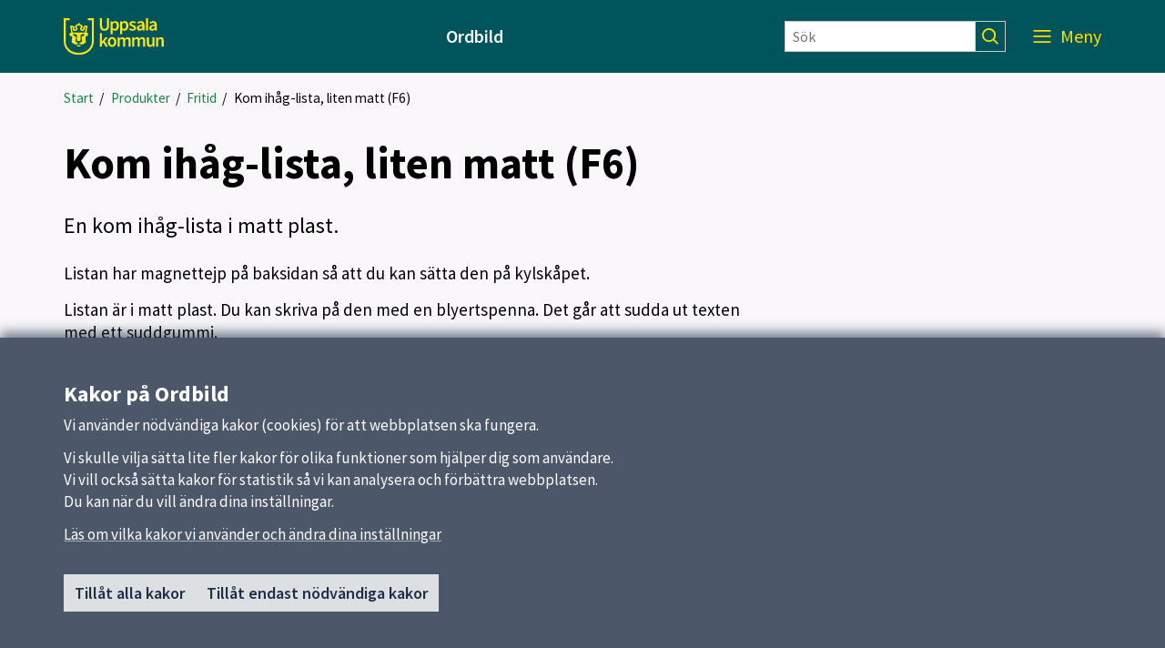

--- FILE ---
content_type: text/html; charset=utf-8
request_url: https://ordbild.uppsala.se/produkter/fritid/kom-ihag-lista-liten-matt-f6/
body_size: 38260
content:

<!DOCTYPE html>
<html lang="sv">
<head>
    <title>Kom ih&#229;g-lista, liten matt (F6)</title>
    <meta http-equiv="Content-Type" content="text/html; charset=UTF-8" />
<meta http-equiv="X-UA-Compatible" content="IE=edge" />
<meta name="viewport" content="width=device-width, initial-scale=1.0, minimum-scale=0.25, maximum-scale=2.0" />
<meta name="description" content="Best&#228;llnings-id F6. Listan &#228;r i matt plast. Du kan skriva p&#229; den med en blyertspenna." />
<meta name="referrer" content="origin-when-cross-origin" />


<link rel="canonical" href="/produkter/fritid/kom-ihag-lista-liten-matt-f6/" />


<link href="/css?v=1TNzECZxnZToQCqkiPLeZfWeT-aMb1Epj0wLNNEFFJk1" rel="stylesheet"/>


    <link href='/Content/External/gemensam.css?v=1051941387' rel='stylesheet' type='text/css'>


<noscript>
    <style>
        .menu-area {
            right: 0 !important;
            visibility: visible !important;
        }

        .visible-with-js {
            display: none !important;
        }
    </style>
</noscript>
<!-- HTML5 Shim and Respond.js IE8 support of HTML5 elements and media queries -->
<!-- WARNING: Respond.js doesn't work if you view the page via file:// -->
<!--[if lt IE 9]>
<script src="https://oss.maxcdn.com/html5shiv/3.7.2/html5shiv.min.js"></script>
<script src="https://oss.maxcdn.com/respond/1.4.2/respond.min.js"></script>
<![endif]-->

<link href='https://static.uppsala.se/css/fonts/source-sans-pro/v21/source-sans-pro-v21.css' rel='stylesheet' type='text/css'>


<script type="text/javascript" src="/Scripts/cookies/js.cookie.min.js"></script>
<script type="text/javascript" src="/Scripts/matomo/matomo.js"></script>
<script type="text/javascript" src="/Scripts/cookies/cookieservice.js"></script>

<!-- Start Matomo -->


<script>
    matomoInit('sjjbVEcv');
</script>
<!-- End Matomo -->
</head>
<body id="page-267309" class="standardpage">
    




    
    <div id="wrap">
            <div id="header" role="banner" class="container-fluid" lang="sv">
                <div class="skiplinkcontainer">
                    <a class="skiplink" href="#main">Till inneh&#229;ll p&#229; sidan</a>
                </div>


<div class="js-contentarea row layout-flex--flexrow">

<div  id="black-header"  class="module-area container-fluid">


<div class="js-contentarea row layout-flex--flexrow">

<div   class="module-area layout-flex container">


<div class="js-contentarea row layout-flex--flexrow">

    <nav role="dialog"  aria-label="Huvud"  id="top-menu"  class="menu-area col-xs-12">

            <div class="menu-header-wrapper">
                <h1 class="menu-header-title">Meny</h1>
                <div class="menu-closer">
                    <button class="menu-close-text" aria-label="St&#228;ng Meny">
                        St&#228;ng
                        <svg class="menu-close-icon" xmlns="http://www.w3.org/2000/svg" viewBox="0 0 12 12" focusable="false">
                            <g>
                                <path d="M7.33,6,12,1.33,10.67,0,6,4.67,1.33,0,0,1.33,4.67,6,0,10.67,1.33,12,6,7.33,10.67,12,12,10.67Z">
                                </path>
                            </g>
                        </svg>
                    </button>
                </div>
            </div>
            <div class="hidden-md hidden-lg search-form-container">
                <form action="/sokresultat/" class="search-form" role="search">
                    <input class="findInput search-input" name="searchQuery" type="text" placeholder="S&#246;k" aria-label="S&#246;k" value="" />
                    <input type="submit" class="findButton js-findButton search-button" value="" aria-label="S&#246;k" />
                </form>
            </div>

        <ul class="menu-root">

<li  class="root menu-item">
        <a href="/">Start</a>
    </li>
<li  class="menu-item">
        <a href="/om-oss/">Om oss</a>
    </li>
<li  class="active has-pages menu-item">
        <a href="/produkter/">Produkter</a>
            <button class="menu-root-toggler active" data-menu-name="Produkter" aria-expanded=true aria-label="d&#246;lj undermeny f&#246;r Produkter"></button>
            <ul class="menu-root active">

<li  class="has-pages menu-item">
        <a href="/produkter/hygien/">Hygien</a>
            <button class="menu-root-toggler" data-menu-name="Hygien" aria-expanded=false aria-label="visa undermeny f&#246;r Hygien"></button>
            <ul class="menu-root">

<li  class="menu-item">
        <a href="/produkter/hygien/duschremsa-kvinna-h1/">Duschremsa, kvinna (H1)</a>
    </li>
<li  class="menu-item">
        <a href="/produkter/hygien/duschremsa-man-h2/">Duschremsa, man (H2)</a>
    </li>
<li  class="menu-item">
        <a href="/produkter/hygien/duschschema-kvinna-h3/">Duschschema, kvinna (H3)</a>
    </li>
<li  class="menu-item">
        <a href="/produkter/hygien/duschschema-man-h4/">Duschschema, man (H4)</a>
    </li>
<li  class="menu-item">
        <a href="/produkter/hygien/torkschema-kvinna-h5/">Torkschema, kvinna (H5)</a>
    </li>
<li  class="menu-item">
        <a href="/produkter/hygien/torkschema-man-h6/">Torkschema, man (H6)</a>
    </li>
<li  class="menu-item">
        <a href="/produkter/hygien/kom-ihag-pa-toa-h7/">Kom ih&#229;g p&#229; toa (H7)</a>
    </li>
<li  class="menu-item">
        <a href="/produkter/hygien/tvatta-handerna-h8/">Tv&#228;tta h&#228;nderna (H8)</a>
    </li>
<li  class="menu-item">
        <a href="/produkter/hygien/toalettskylt-h9/">Toalettskylt (H9)</a>
    </li>
<li  class="menu-item">
        <a href="/produkter/hygien/flaskmarkning-h10/">Flaskm&#228;rkning (H10)</a>
    </li>
<li  class="menu-item">
        <a href="/produkter/hygien/plast-for-uppmarkning-h11/">Plast f&#246;r uppm&#228;rkning (H11)</a>
    </li>
<li  class="menu-item">
        <a href="/produkter/hygien/diskinstruktion-h12/">Diskinstruktion (H12)</a>
    </li>
<li  class="menu-item">
        <a href="/produkter/hygien/disktrasor-h13/">Disktrasor (H13)</a>
    </li>
<li  class="menu-item">
        <a href="/produkter/hygien/stadboken-h14/">St&#228;dboken (H14)</a>
    </li>        </ul>
</li>
<li  class="active has-pages menu-item">
        <a href="/produkter/fritid/">Fritid</a>
            <button class="menu-root-toggler active" data-menu-name="Fritid" aria-expanded=true aria-label="d&#246;lj undermeny f&#246;r Fritid"></button>
            <ul class="menu-root active">

<li  class="menu-item">
        <a href="/produkter/fritid/planera-budget-f1/">Planera budget (F1)</a>
    </li>
<li  class="menu-item">
        <a href="/produkter/fritid/aktivitetsbok-svartvit-f2/">Aktivitetsbok, svartvit (F2)</a>
    </li>
<li  class="menu-item">
        <a href="/produkter/fritid/aktivitetsbok-farg-f3/">Aktivitetsbok, f&#228;rg (F3)</a>
    </li>
<li  class="menu-item">
        <a href="/produkter/fritid/checklista-att-ta-med-sig-f4/">Checklista &quot;att ta med sig&quot; (F4)</a>
    </li>
<li  class="menu-item">
        <a href="/produkter/fritid/kom-ihag-lista-liten-blank-f5/">Kom ih&#229;g-lista, liten blank (F5)</a>
    </li>
<li  class="active current menu-item">
        <a href="/produkter/fritid/kom-ihag-lista-liten-matt-f6/">Kom ih&#229;g-lista, liten matt (F6)</a>
    </li>
<li  class="menu-item">
        <a href="/produkter/fritid/kom-ihag-lista-stor-blank-f7/">Kom ih&#229;g-lista, stor blank (F7)</a>
    </li>        </ul>
</li>
<li  class="has-pages menu-item">
        <a href="/produkter/mat/">Mat</a>
            <button class="menu-root-toggler" data-menu-name="Mat" aria-expanded=false aria-label="visa undermeny f&#246;r Mat"></button>
            <ul class="menu-root">

<li  class="menu-item">
        <a href="/produkter/mat/veckomatsedel-liten-m1/">Veckomatsedel, liten (M1)</a>
    </li>
<li  class="menu-item">
        <a href="/produkter/mat/veckomatsedel-stor-m2/">Veckomatsedel, stor (M2)</a>
    </li>
<li  class="menu-item">
        <a href="/produkter/mat/matvaljare-och-matschema-m3/">Matv&#228;ljare och matschema (M3)</a>
    </li>
<li  class="menu-item">
        <a href="/produkter/mat/inkopslista-liten-m4/">Ink&#246;pslista, liten (M4)</a>
    </li>
<li  class="menu-item">
        <a href="/produkter/mat/inkopslista-stor-m5/">Ink&#246;pslista, stor (M5)</a>
    </li>
<li  class="has-pages menu-item">
        <a href="/produkter/mat/handlabok-med-bilder-m6/">Handlabok med bilder (M6)</a>
            <button class="menu-root-toggler" data-menu-name="Handlabok med bilder (M6)" aria-expanded=false aria-label="visa undermeny f&#246;r Handlabok med bilder (M6)"></button>
            <ul class="menu-root">

<li  class="menu-item">
        <a href="/produkter/mat/handlabok-med-bilder-m6/bilder-till-handlaboken/">Bilder till handlaboken</a>
    </li>        </ul>
</li>
<li  class="has-pages menu-item">
        <a href="/produkter/mat/handlalista-med-bilder-m7/">Handlalista med bilder (M7)</a>
            <button class="menu-root-toggler" data-menu-name="Handlalista med bilder (M7)" aria-expanded=false aria-label="visa undermeny f&#246;r Handlalista med bilder (M7)"></button>
            <ul class="menu-root">

<li  class="menu-item">
        <a href="/produkter/mat/handlalista-med-bilder-m7/bilder-till-handlaparm/">Bilder till handlap&#228;rm</a>
    </li>        </ul>
</li>
<li  class="menu-item">
        <a href="/produkter/mat/bordstablett-med-mall-for-dukning-m8/">Bordstablett med mall f&#246;r dukning (M8)</a>
    </li>
<li  class="menu-item">
        <a href="/produkter/mat/bildstod-till-maltidsmattet--m9/">Bildst&#246;d till m&#229;ltidsm&#229;ttet  (M9)</a>
    </li>
<li  class="menu-item">
        <a href="/produkter/mat/kokbok-kaka-fett-med-charlie-m10/">Kokbok ”K&#228;ka fett med Charlie” (M10)</a>
    </li>
<li  class="menu-item">
        <a href="/produkter/mat/kokbok-kokboken-m11/">Kokbok ”Kokboken” (M11)</a>
    </li>
<li  class="menu-item">
        <a href="/produkter/mat/skylt-for-diskmaskin-m13/">Skylt f&#246;r diskmaskin (M13)</a>
    </li>
<li  class="menu-item">
        <a href="/produkter/mat/startpaket-kok-m14/">Startpaket k&#246;k (M14)</a>
    </li>        </ul>
</li>
<li  class="has-pages menu-item">
        <a href="/produkter/tid/">Tid</a>
            <button class="menu-root-toggler" data-menu-name="Tid" aria-expanded=false aria-label="visa undermeny f&#246;r Tid"></button>
            <ul class="menu-root">

<li  class="has-pages menu-item">
        <a href="/produkter/tid/magnettavlor-med-schema/">Magnettavlor med schema</a>
            <button class="menu-root-toggler" data-menu-name="Magnettavlor med schema" aria-expanded=false aria-label="visa undermeny f&#246;r Magnettavlor med schema"></button>
            <ul class="menu-root">

<li  class="menu-item">
        <a href="/produkter/tid/magnettavlor-med-schema/magnettavla-vecka-farg-40x60-tm2/">Magnettavla, vecka, f&#228;rg, 40x60 (TM2)</a>
    </li>
<li  class="menu-item">
        <a href="/produkter/tid/magnettavlor-med-schema/magnettavla-vecka-farg-indelad-40x60-tm3/">Magnettavla, vecka, f&#228;rg, indelad 40x60 (TM3)</a>
    </li>
<li  class="menu-item">
        <a href="/produkter/tid/magnettavlor-med-schema/magnettavla-vecka-gra-40x60-tm6/">Magnettavla, vecka, gr&#229;, 40x60 (TM6)</a>
    </li>
<li  class="menu-item">
        <a href="/produkter/tid/magnettavlor-med-schema/magnettavla-vecka-gra-indelad-40x60-tm7/">Magnettavla, vecka, gr&#229;, indelad, 40x60 (TM7)</a>
    </li>
<li  class="menu-item">
        <a href="/produkter/tid/magnettavlor-med-schema/magnettavla-vecka-farg-digital-klocka-40x60-tm4/">Magnettavla, vecka, f&#228;rg, digital klocka, 40x60 (TM4)</a>
    </li>
<li  class="menu-item">
        <a href="/produkter/tid/magnettavlor-med-schema/magnettavla-vecka-farg-digital-och-analog-klocka-40x60-tm5/">Magnettavla, vecka, f&#228;rg, digital och analog klocka, 40x60 (TM5)</a>
    </li>
<li  class="menu-item">
        <a href="/produkter/tid/magnettavlor-med-schema/magnettavla-vecka-gra-digital-klocka-40x60-tm8/">Magnettavla, vecka, gr&#229;, digital klocka, 40x60 (TM8)</a>
    </li>
<li  class="menu-item">
        <a href="/produkter/tid/magnettavlor-med-schema/magnettavla-vecka-gra-tva-digitala-klockor-40x60-tm9/">Magnettavla, vecka, gr&#229;, tv&#229; digitala klockor, 40x60 (TM9)</a>
    </li>
<li  class="menu-item">
        <a href="/produkter/tid/magnettavlor-med-schema/magnettavla-vecka-gra-digital-och-analog-klocka-40x60-tm10/">Magnettavla, vecka, gr&#229;, digital och analog klocka, 40x60 (TM10)</a>
    </li>
<li  class="menu-item">
        <a href="/produkter/tid/magnettavlor-med-schema/magnettavla-vecka-gra-tva-digitala-klockor-70x75-tm11/">Magnettavla, vecka, gr&#229;, tv&#229; digitala klockor 70x75 (TM11)</a>
    </li>
<li  class="menu-item">
        <a href="/produkter/tid/magnettavlor-med-schema/magnettavla-vecka-farg-tva-digitala-klockor-kom-ihag-40x98-tm12/">Magnettavla, vecka, f&#228;rg, tv&#229; digitala klockor, kom ih&#229;g, 40x98 (TM12)</a>
    </li>
<li  class="menu-item">
        <a href="/produkter/tid/magnettavlor-med-schema/magnettavla-vecka-gra-tva-analoga-klockor-kom-ihag-40x98-tm14/">Magnettavla, vecka, gr&#229;, tv&#229; analoga klockor, kom ih&#229;g, 40x98 (TM14)</a>
    </li>
<li  class="menu-item">
        <a href="/produkter/tid/magnettavlor-med-schema/magnettavla-vecka-4-personer-98x79-tm16/">Magnettavla, vecka, 4 personer, 98x79 (TM16)</a>
    </li>
<li  class="menu-item">
        <a href="/produkter/tid/magnettavlor-med-schema/magnettavla-manad-70x75-tm17/">Magnettavla, m&#229;nad, 70x75 (TM17)</a>
    </li>
<li  class="menu-item">
        <a href="/produkter/tid/magnettavlor-med-schema/magnettavla-dag-20x45-tm1/">Magnettavla, dag, 20x45 (TM1)</a>
    </li>
<li  class="menu-item">
        <a href="/produkter/tid/magnettavlor-med-schema/magnettavla-egen-design-tm13/">Magnettavla, egen design (TM13)</a>
    </li>
<li  class="menu-item">
        <a href="/produkter/tid/magnettavlor-med-schema/magnettavla-tom-40x10-tm15/">Magnettavla, tom, 40x10 (TM15)</a>
    </li>        </ul>
</li>
<li  class="has-pages menu-item">
        <a href="/produkter/tid/veckoscheman-a3/">Veckoscheman A3</a>
            <button class="menu-root-toggler" data-menu-name="Veckoscheman A3" aria-expanded=false aria-label="visa undermeny f&#246;r Veckoscheman A3"></button>
            <ul class="menu-root">

<li  class="menu-item">
        <a href="/produkter/tid/veckoscheman-a3/veckoschema-a3-tv1/">Veckoschema A3 (TV1)</a>
    </li>
<li  class="menu-item">
        <a href="/produkter/tid/veckoscheman-a3/veckoschema-a3-indelad-tv2/">Veckoschema A3, indelad (TV2)</a>
    </li>
<li  class="menu-item">
        <a href="/produkter/tid/veckoscheman-a3/veckoschema-a3-med-linjer-tv3/">Veckoschema A3, med linjer (TV3)</a>
    </li>
<li  class="menu-item">
        <a href="/produkter/tid/veckoscheman-a3/veckoschema-a3-kom-ihag-tv6/">Veckoschema A3, kom ih&#229;g (TV6)</a>
    </li>
<li  class="menu-item">
        <a href="/produkter/tid/veckoscheman-a3/veckoschema-a3-farg-tv7/">Veckoschema A3, f&#228;rg (TV7)</a>
    </li>
<li  class="menu-item">
        <a href="/produkter/tid/veckoscheman-a3/veckoschema-a3-farg-staende-tv8/">Veckoschema A3, f&#228;rg, st&#229;ende (TV8)</a>
    </li>
<li  class="menu-item">
        <a href="/produkter/tid/veckoscheman-a3/veckoschema-a3-digital-klocka-linjer-tv4/">Veckoschema A3, digital klocka, linjer (TV4)</a>
    </li>
<li  class="menu-item">
        <a href="/produkter/tid/veckoscheman-a3/veckoschema-a3-digital-och-analog-klocka-linjer-tv5/">Veckoschema A3, digital och analog klocka, linjer (TV5)</a>
    </li>        </ul>
</li>
<li  class="has-pages menu-item">
        <a href="/produkter/tid/kalendrar/">Kalendrar</a>
            <button class="menu-root-toggler" data-menu-name="Kalendrar" aria-expanded=false aria-label="visa undermeny f&#246;r Kalendrar"></button>
            <ul class="menu-root">

<li  class="menu-item">
        <a href="/produkter/tid/kalendrar/enkel-veckokalender-a6-tk1/">Enkel veckokalender, A6 (TK1)</a>
    </li>
<li  class="menu-item">
        <a href="/produkter/tid/kalendrar/veckokalender-gron-a4-tk2/">Veckokalender gr&#246;n, A4 (TK2)</a>
    </li>
<li  class="menu-item">
        <a href="/produkter/tid/kalendrar/veckokalender-rosa-a4-tk3/">Veckokalender rosa, A4 (TK3)</a>
    </li>
<li  class="menu-item">
        <a href="/produkter/tid/kalendrar/veckokalender-brun-a4-tk4/">Veckokalender brun, A4 (TK4)</a>
    </li>
<li  class="menu-item">
        <a href="/produkter/tid/kalendrar/veckokalender-gul-a4-tk5/">Veckokalender gul, A4 (TK5)</a>
    </li>
<li  class="menu-item">
        <a href="/produkter/tid/kalendrar/veckokalender-gul-helvita-dagar-a4-tk6/">Veckokalender gul, helvita dagar, A4 (TK6)</a>
    </li>
<li  class="menu-item">
        <a href="/produkter/tid/kalendrar/veckokalender-for-5-personer-a4-tk7/">Veckokalender f&#246;r 5 personer, A4 (TK7)</a>
    </li>
<li  class="menu-item">
        <a href="/produkter/tid/kalendrar/veckokalender-for-10-personer-a3-tk8/">Veckokalender f&#246;r 10 personer, A3 (TK8)</a>
    </li>
<li  class="menu-item">
        <a href="/produkter/tid/kalendrar/manadskalender-a4-tk9/">M&#229;nadskalender, A4 (TK9)</a>
    </li>
<li  class="menu-item">
        <a href="/produkter/tid/kalendrar/manadskalender-farg-a4-tk10/">M&#229;nadskalender, f&#228;rg, A4 (TK10)</a>
    </li>
<li  class="menu-item">
        <a href="/produkter/tid/kalendrar/manadskalender-a3-tk11/">M&#229;nadskalender, A3 (TK11)</a>
    </li>
<li  class="menu-item">
        <a href="/produkter/tid/kalendrar/manadskalender-farg-a3-tk12/">M&#229;nadskalender, f&#228;rg, A3 (TK12)</a>
    </li>
<li  class="menu-item">
        <a href="/produkter/tid/kalendrar/arskalender-utan-text-och-siffror-tk13/">&#197;rskalender utan text och siffror (TK13)</a>
    </li>        </ul>
</li>
<li  class="has-pages menu-item">
        <a href="/produkter/tid/filofaxblad/">Filofaxblad</a>
            <button class="menu-root-toggler" data-menu-name="Filofaxblad" aria-expanded=false aria-label="visa undermeny f&#246;r Filofaxblad"></button>
            <ul class="menu-root">

<li  class="menu-item">
        <a href="/produkter/tid/filofaxblad/filofaxblad-farg-bilder-a5-tf1/">Filofaxblad, f&#228;rg, bilder, A5 (TF1)</a>
    </li>
<li  class="menu-item">
        <a href="/produkter/tid/filofaxblad/filofaxblad-farg-tom-ruta-bild-a5-tf3/">Filofaxblad, f&#228;rg, tom ruta, bild, A5 (TF3)</a>
    </li>
<li  class="menu-item">
        <a href="/produkter/tid/filofaxblad/filofaxblad-farg-linjerat-bilder-a5-tf5/">Filofaxblad, f&#228;rg, linjerat, bilder, A5 (TF5)</a>
    </li>
<li  class="menu-item">
        <a href="/produkter/tid/filofaxblad/filofaxblad-farg-linjerat-tom-ruta-bild-a5-tf7/">Filofaxblad, f&#228;rg, linjerat, tom ruta, bild, A5 (TF7)</a>
    </li>
<li  class="menu-item">
        <a href="/produkter/tid/filofaxblad/filofaxblad-vitt-linjerat-fargruta-bild-a5-tf9/">Filofaxblad, vitt, linjerat, f&#228;rgruta, bild, A5 (TF9)</a>
    </li>
<li  class="menu-item">
        <a href="/produkter/tid/filofaxblad/extrablad-for-filofax-vitt-tomma-a5-tf17/">Extrablad f&#246;r filofax, vitt, tomma, A5 (TF17)</a>
    </li>
<li  class="menu-item">
        <a href="/produkter/tid/filofaxblad/extrablad-for-filofax-vitt-linjerat-a5-tf19/">Extrablad f&#246;r filofax, vitt, linjerat, A5 (TF19)</a>
    </li>
<li  class="menu-item">
        <a href="/produkter/tid/filofaxblad/filofaxblad-farg-tomma-a6-tf12/">Filofaxblad, f&#228;rg, tomma, A6 (TF12)</a>
    </li>
<li  class="menu-item">
        <a href="/produkter/tid/filofaxblad/filofaxblad-farg-bilder-a6-tf2/">Filofaxblad, f&#228;rg, bilder, A6 (TF2)</a>
    </li>
<li  class="menu-item">
        <a href="/produkter/tid/filofaxblad/filofaxblad-farg-tom-ruta-bild-a6-tf4/">Filofaxblad, f&#228;rg, tom ruta, bild, A6 (TF4)</a>
    </li>
<li  class="menu-item">
        <a href="/produkter/tid/filofaxblad/filofaxblad-farg-linjerat-bilder-a6-tf6/">Filofaxblad, f&#228;rg, linjerat, bilder, A6 (TF6)</a>
    </li>
<li  class="menu-item">
        <a href="/produkter/tid/filofaxblad/filofaxblad-farg-linjerat-tom-ruta-bild-a6-tf8/">Filofaxblad, f&#228;rg, linjerat, tom ruta, bild, A6 (TF8)</a>
    </li>
<li  class="menu-item">
        <a href="/produkter/tid/filofaxblad/filofaxblad-vitt-linjerat-fargruta-bild-a6-tf10/">Filofaxblad, vitt, linjerat, f&#228;rgruta, bild, A6 (TF10)</a>
    </li>
<li  class="menu-item">
        <a href="/produkter/tid/filofaxblad/filofaxblad-veckouppslag-vitt-linjerat-a6-tf14/">Filofaxblad, veckouppslag, vitt, linjerat, A6 (TF14)</a>
    </li>
<li  class="menu-item">
        <a href="/produkter/tid/filofaxblad/extrablad-for-filofax-vitt-linjerat-a6-tf16/">Extrablad f&#246;r filofax, vitt, linjerat, A6 (TF16)</a>
    </li>
<li  class="menu-item">
        <a href="/produkter/tid/filofaxblad/register-for-filofax-a6-tf18/">Register f&#246;r filofax, A6 (TF18)</a>
    </li>        </ul>
</li>
<li  class="menu-item">
        <a href="/produkter/tid/flip-over-parm-med-schema-for-en-dag-tp1/">Flip over-p&#228;rm med schema f&#246;r en dag (TP1)</a>
    </li>        </ul>
</li>
<li  class="has-pages menu-item">
        <a href="/produkter/material-och-tillbehor/">Material och tillbeh&#246;r</a>
            <button class="menu-root-toggler" data-menu-name="Material och tillbeh&#246;r" aria-expanded=false aria-label="visa undermeny f&#246;r Material och tillbeh&#246;r"></button>
            <ul class="menu-root">

<li  class="menu-item">
        <a href="/produkter/material-och-tillbehor/pennor-p1/">Pennor (P1)</a>
    </li>
<li  class="menu-item">
        <a href="/produkter/material-och-tillbehor/bildforvaring-p2/">Bildf&#246;rvaring (P2)</a>
    </li>
<li  class="has-pages menu-item">
        <a href="/produkter/material-och-tillbehor/bilder/">Bilder</a>
            <button class="menu-root-toggler" data-menu-name="Bilder" aria-expanded=false aria-label="visa undermeny f&#246;r Bilder"></button>
            <ul class="menu-root">

<li  class="menu-item">
        <a href="/produkter/material-och-tillbehor/bilder/bildbaser/">Bildbaser</a>
    </li>        </ul>
</li>
<li  class="menu-item">
        <a href="/produkter/material-och-tillbehor/magnettavla-tom-40x10-tm15/">Magnettavla, tom, 40x10 (TM15)</a>
    </li>        </ul>
</li>
<li  class="has-pages menu-item">
        <a href="/produkter/skyltar/">Skyltar</a>
            <button class="menu-root-toggler" data-menu-name="Skyltar" aria-expanded=false aria-label="visa undermeny f&#246;r Skyltar"></button>
            <ul class="menu-root">

<li  class="menu-item">
        <a href="/produkter/skyltar/skyltar-anpassade-s1/">Skyltar, anpassade (S1)</a>
    </li>
<li  class="menu-item">
        <a href="/produkter/skyltar/tomma-skyltar-blank-plast-s2/">Tomma skyltar, blank plast (S2)</a>
    </li>
<li  class="menu-item">
        <a href="/produkter/skyltar/tomma-skyltar-matt-plast-s3/">Tomma skyltar, matt plast (S3)</a>
    </li>        </ul>
</li>
<li  class="has-pages menu-item">
        <a href="/produkter/visning-och-presentation/">Visning och presentation</a>
            <button class="menu-root-toggler" data-menu-name="Visning och presentation" aria-expanded=false aria-label="visa undermeny f&#246;r Visning och presentation"></button>
            <ul class="menu-root">

<li  class="has-pages menu-item">
        <a href="/produkter/visning-och-presentation/visningspaket-for-forskrivare-v1/">Visningspaket f&#246;r f&#246;rskrivare (V1)</a>
            <button class="menu-root-toggler" data-menu-name="Visningspaket f&#246;r f&#246;rskrivare (V1)" aria-expanded=false aria-label="visa undermeny f&#246;r Visningspaket f&#246;r f&#246;rskrivare (V1)"></button>
            <ul class="menu-root">

<li  class="menu-item">
        <a href="/produkter/visning-och-presentation/visningspaket-for-forskrivare-v1/innehall-visningspaket-for-forskrivare/">Inneh&#229;ll, visningspaket f&#246;r f&#246;rskrivare</a>
    </li>        </ul>
</li>
<li  class="has-pages menu-item">
        <a href="/produkter/visning-och-presentation/presentationsparm-for-delaktighetsmodellen-v2/">Presentationsp&#228;rm f&#246;r delaktighetsmodellen (V2)</a>
            <button class="menu-root-toggler" data-menu-name="Presentationsp&#228;rm f&#246;r delaktighetsmodellen (V2)" aria-expanded=false aria-label="visa undermeny f&#246;r Presentationsp&#228;rm f&#246;r delaktighetsmodellen (V2)"></button>
            <ul class="menu-root">

<li  class="menu-item">
        <a href="/produkter/visning-och-presentation/presentationsparm-for-delaktighetsmodellen-v2/innehall-visningsparm-for-delaktighetsmodellen/">Inneh&#229;ll, visningsp&#228;rm f&#246;r delaktighetsmodellen</a>
    </li>
<li  class="menu-item">
        <a href="/produkter/visning-och-presentation/presentationsparm-for-delaktighetsmodellen-v2/innehall-usb-minne-till-delaktighetsmodellen/">Inneh&#229;ll, usb-minne till delaktighetsmodellen</a>
    </li>        </ul>
</li>        </ul>
</li>
<li  class="menu-item">
        <a href="/produkter/sa-koper-du-vara-produkter/">S&#229; k&#246;per du v&#229;ra produkter</a>
    </li>
<li  class="menu-item">
        <a href="/produkter/anpassa-produkten/">Anpassa produkten</a>
    </li>
<li  class="menu-item">
        <a href="/produkter/forsaljnings--och-leveransvillkor/">F&#246;rs&#228;ljnings- och leveransvillkor</a>
    </li>        </ul>
</li>
<li  class="menu-item">
        <a href="/utbildning/">Utbildning</a>
    </li>
<li  class="menu-item">
        <a href="/studiebesok/">Studiebes&#246;k</a>
    </li>
<li  class="menu-item">
        <a href="/kontakt/">Kontakt</a>
    </li>
<li  class="has-pages menu-item">
        <a href="/aktuellt/">Aktuellt</a>
            <button class="menu-root-toggler" data-menu-name="Aktuellt" aria-expanded=false aria-label="visa undermeny f&#246;r Aktuellt"></button>
            <ul class="menu-root">

<li  class="menu-item">
        <a href="/aktuellt/oppettider-i-sommar/">&#214;ppettider i sommar</a>
    </li>
<li  class="menu-item">
        <a href="/aktuellt/sommarstangt-2024/">Sommarst&#228;ngt 2024</a>
    </li>        </ul>
</li>        </ul>
    </nav>
</div>

</div>
</div>

</div>
<div id="white-header" class="header-area col-xs-12">
    <div class="container">
        <div class="row header-item-wrapper">
            <div>
                <a href="/" class="header-logolink">
                        <img class="logotype-image desktop-logotype-image" src="/Content/Images/Logotypes/uppsala_kommun_logo_yellow.svg" alt="Uppsala kommun" />
                        <img class="logotype-image mobile-logotype-image" src="/Content/Images/Logotypes/uppsala_kommun_logo_symbol_yellow.svg" alt="Uppsala kommun" />
                </a>
            </div>
            <div class="heading-wrapper">
                    <span>Ordbild</span>

            </div>
            <div class="hidden-xs hidden-sm">
                <form action="/sokresultat/" class="search-form" role="search">
                    <input class="findInput search-input" name="searchQuery" type="text" placeholder=S&#246;k aria-label="S&#246;k" value="" />
                    <input type="submit" class="findButton js-findButton search-button" value="" aria-label="S&#246;k" />
                </form>
            </div>
            <div class="js-find-area toggle-wrapper">
                
                <button class="js-menu-toggle menu-toggle" aria-expanded="true" aria-label="Meny">
                    <span class="menu-label">Meny</span>
                    <svg class="mobile-menu-icon" role="img" aria-hidden="true"
                         focusable="false" width="38.998px" height="18.101px" viewBox="0 0 38.998 18.101" xmlns="http://www.w3.org/2000/svg">
                        <ellipse transform="matrix(0.7071 -0.7071 0.7071 0.7071 2.9731 22.8744)" cx="29.098" cy="7.848" rx="5.75" ry="5.75" />
                        <line x1="0" y1="1" x2="23" y2="1" />
                        <line x1="0" y1="8" x2="20" y2="8" />
                        <line x1="0" y1="14.5" x2="20" y2="14.5" />
                        <line x1="33.341" y1="12.445" x2="38.291" y2="17.394" />
                    </svg>
                    <svg class="desktop-menu-icon" role="img" aria-hidden="true"
                            focusable="false" width="19px" height="14px" viewBox="0 0 19 14" xmlns="http://www.w3.org/2000/svg">
                        <g transform="translate(0 -952.36)"><path d="m0 952.4v1.8h19v-1.8h-19zm0 6v1.8h19v-1.8h-19zm0 6.1v1.8h19v-1.8h-19z" /></g>
                    </svg>
                </button>
            </div>
        </div>
    </div>
</div>
<nav aria-label="Br&#246;dsmulor">
    <ul   class="breadcrumbs-area container breadcrumbs-area">
                    <li>
                <a href="/" aria-current="false">Start</a>
                &nbsp;/
            </li>
            <li>
                <a href="/produkter/" aria-current="false">Produkter</a>
                &nbsp;/
            </li>
            <li>
                <a href="/produkter/fritid/" aria-current="false">Fritid</a>
                &nbsp;/
            </li>
        <li>
            <span tabindex="0" aria-current="true">Kom ih&#229;g-lista, liten matt (F6)</span>
        </li>
    </ul>
</nav></div>
            </div>
        

<div id="main" class="container" role="main">
    <div class="row">
        <div id="main-column" class="col-xs-12 col-md-8">
            <div class="row">
            
<div id="main-content" class="col-xs-12">
        <h1>Kom ih&#229;g-lista, liten matt (F6)</h1>
                <p class="ingress">
            En kom  ih&#229;g-lista i matt plast.
        </p>
            <div class="content">
            <p>Listan har magnettejp p&aring; baksidan s&aring; att du kan s&auml;tta den p&aring; kylsk&aring;pet.</p>
<p>Listan &auml;r i matt plast. Du kan skriva p&aring; den med en blyertspenna. Det g&aring;r att sudda ut texten med ett suddgummi.</p>
<h2>Storlek</h2>
<p>21x10 cm</p>
<h2>Best&auml;llnings-id</h2>
<p>F6</p>
<h2>Pris</h2>
<p>30 kronor</p>
        </div>
    </div>
<div id="after-content" class="col-xs-12">
        <div class="js-aftercontentarea layout-flex">
            

<div class="js-contentarea row layout-flex--flexrow">
<div class="image-module col-xs-12">
    <img src="/globalassets/ordbild/media/02-produkter/02-fritid/sidobilder/f06_kom-ihag-liten-matt.jpg" alt="Kom ih&#229;g-lista att skriva p&#229; " title="Kom ih&#229;g-lista att skriva p&#229; " />
</div>


<div  class="puff card col-xs-12">
    <div class="puff-container">
            <div class="puff-image" style="background-image: url(/globalassets/ordbild/media/pictogram/puffar/18_kopa-kopapictopuff_700_390_ordbild.jpg)"></div>
        <div class="puff-text-container has-image">
            <h2 class="puff-heading">
                <a class="puff-heading__link" href="/produkter/sa-koper-du-vara-produkter/">S&#229; k&#246;per du v&#229;ra produkter</a>
            </h2>
                <p class="puff-teaser-text">
                    Du som vill k&#246;pa v&#229;ra produkter kan skicka ett mejl till oss.
                </p>
        </div>
    </div>
</div>


<div   class="contact-area col-xs-12">
    <div class="info-area">
            <h2 class="info-area--heading">Kontakta Ordbild</h2>
                <address itemscope itemtype="https://schema.org/ContactPoint">
                                                                                                    <div class="free-text"><p><strong>Telefon</strong><br /><img src="/globalassets/ordbild/media/pictogram/sidbilder/15.-telefon-telefon.jpg" alt="Pictogram: telefon" width="75" height="75" /><br /><a href="tel:018-727 71 43">018-727 71 43</a></p>
<p><strong>Mejl</strong><br /><img src="/globalassets/ordbild/media/pictogram/sidbilder/17.-e-post-mejl.jpg" alt="Pictogram: snabel-a" width="75" height="75" /><br /><a href="mailto:uvb.ordbild@uppsala.se">uvb.ordbild@uppsala.se</a></p>
<p><strong>Adress</strong><br /><img src="/globalassets/ordbild/media/pictogram/sidbilder/16.-brev-adress.jpg" alt="Pictogram: kuvert" width="75" height="75" /><br />Ordbild<br />Knivstagatan 10B<br />753 23 Uppsala<br /><br /></p>
<p><img src="/globalassets/ordbild/media/logotyp/ordbild-logga_750px.jpg" alt="Ordbilds logotyp" width="200" height="91" /></p></div>
        </address>
    </div>
</div>
</div>

        </div>
    <p class="updated">
        Uppdaterad: <time datetime="2025-11-14">14 november 2025</time>
    </p>

</div>


            </div>
        </div>
    </div>
</div>


        


<div id="cookie-alert" class="hidden cookiealert" role="region" aria-label="Kakor (cookies)">
    <div class="container cookiealert-wrapper">
        <div id="cookie-alert-body">
            <h2>Kakor p&#229; Ordbild</h2>
<p>Vi anv&auml;nder n&ouml;dv&auml;ndiga kakor (cookies) f&ouml;r att webbplatsen ska fungera.</p>
<p>Vi skulle vilja s&auml;tta lite fler kakor f&ouml;r olika funktioner som hj&auml;lper dig som anv&auml;ndare.<br />Vi vill ocks&aring; s&auml;tta kakor f&ouml;r statistik s&aring; vi kan analysera och f&ouml;rb&auml;ttra webbplatsen.<br />Du kan n&auml;r du vill &auml;ndra dina inst&auml;llningar.</p>
            <a href="/link/814887b07d044567b04b94c02397b207.aspx?gpid=75882" class="surface--link">
                L&#228;s om vilka kakor vi anv&#228;nder och &#228;ndra dina inst&#228;llningar
            </a>

            <div class="button-container">
                <button id="button-cookie-accept-all">
                    Till&#229;t alla kakor
                </button>
                <button id="button-cookie-accept-necessary">
                    Till&#229;t endast n&#246;dv&#228;ndiga kakor
                </button>
            </div>
        </div>

        <div id="cookie-confirmed-body" class="hidden">
            <p id="cookie-all-confirmed-body" class="hidden">
                Du har valt att till&#229;ta alla kakor. Du kan n&#228;r du vill &#228;ndra dina inst&#228;llningar.
            </p>
            <p id="cookie-necessary-confirmed-body" class="hidden">
                Du har valt att bara till&#229;ta n&#246;dv&#228;ndiga kakor. Du kan n&#228;r du vill &#228;ndra dina inst&#228;llningar.
            </p>
            <a href="/link/814887b07d044567b04b94c02397b207.aspx?gpid=75882" class="surface--link">
                L&#228;s om vilka kakor vi anv&#228;nder och &#228;ndra dina inst&#228;llningar
            </a>

            <div class="button-container">
                <button id="button-cookie-confirm-close" class="button-close">
                    St&#228;ng
                </button>
            </div>
        </div>
    </div>
</div>
    </div>
        <div id="footer" class="container-fluid" role="contentinfo" lang="sv">
            <h1 class="sr-only">Sidfot</h1>


<div class="js-contentarea row layout-flex--flexrow">

<div   class="module-area layout-flex container">


<div class="js-contentarea row layout-flex--flexrow">

    <nav role="dialog"  aria-label="Huvudmeny"  id="footer-menu"  class="menu-area col-md-3 col-sm-6 col-xs-12">
            <h2>Huvudmeny</h2>


        <ul class="menu-root">

<li  class="root menu-item">
        <a href="/">Start</a>
    </li>
<li  class="menu-item">
        <a href="/om-oss/">Om oss</a>
    </li>
<li  class="active has-pages menu-item">
        <a href="/produkter/">Produkter</a>
    </li>
<li  class="menu-item">
        <a href="/utbildning/">Utbildning</a>
    </li>
<li  class="menu-item">
        <a href="/studiebesok/">Studiebes&#246;k</a>
    </li>
<li  class="menu-item">
        <a href="/kontakt/">Kontakt</a>
    </li>
<li  class="has-pages menu-item">
        <a href="/aktuellt/">Aktuellt</a>
    </li>        </ul>
    </nav>



<div  id="footer-links"  class="links-area col-md-3 col-sm-6 col-xs-12">
    <div class="info-area">
        <h2 class="info-area--heading" >Snabbl&#228;nkar</h2>
            <ul>
                        <li>
                            <a href="http://www.uppsala.se" title="Till Uppsala kommun">Uppsala kommun</a>
                        </li>
                        <li>
                            <a href="http://synpunktervb.uppsala.se/" title="L&#228;mna synpunkter eller klagom&#229;l">Synpunkter</a>
                        </li>
            </ul>
    </div>
</div>


<div  id="footer-contact"  class="contact-area col-md-3 col-sm-6 col-xs-12">
    <div class="info-area">
            <h2 class="info-area--heading">Kontakta Ordbild</h2>
                <address itemscope itemtype="https://schema.org/ContactPoint">
                                                                                                    <div class="free-text"><p>Telefon: <a href="tel:018-727 71 43">018-727 71 43</a><br />E-post: <a href="mailto:uvb.ordbild@uppsala.se">uvb.ordbild@uppsala.se</a><br />Adress: Knivstagatan 10B, Uppsala</p></div>
        </address>
    </div>
</div>
<div  id="footer-extra"  class="standard-content col-md-3 col-sm-6 col-xs-12">
    <div>
                <div>
            <h2>Om webbplatsen</h2>
<p><a href="/om-webbplatsen/kakor-och-gdpr/">Kakor och GDPR</a><br /><a href="/om-webbplatsen/tillganglighetsredogorelse/">Tillg&auml;nglighetsredog&ouml;relse</a><br /><a href="/om-webbplatsen/pictogram-och-bilder-pa-webbplatsen/">Pictogram och bilder p&aring; webbplatsen</a></p>
        </div>
    </div>
</div>
</div>

</div>
</div>
        </div>
    <script src="/js?v=im9iCv0RauLdR-E_vk3hnNPApI70I6zvlOPWgV3OeiI1"></script>


     
                <script src='/Content/External/gemensam.js?v=94141705' type='text/javascript' charset='UTF-8'></script>
    
</body>
</html>
